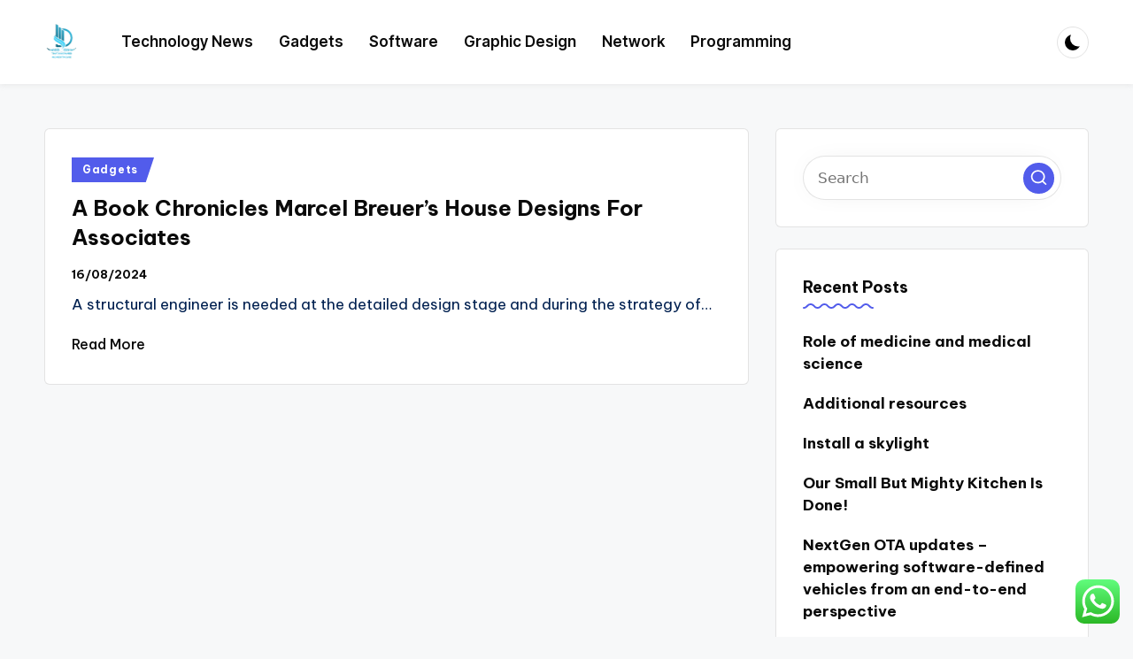

--- FILE ---
content_type: text/html; charset=UTF-8
request_url: https://thatawkwardmomentmovie.com/tag/breuers
body_size: 14487
content:

<!DOCTYPE html>
<html lang="en-US" prefix="og: https://ogp.me/ns#" itemscope itemtype="http://schema.org/Article" >
<head>
	<meta charset="UTF-8">
	<link rel="profile" href="https://gmpg.org/xfn/11">
	<meta name="viewport" content="width=device-width, initial-scale=1">
<!-- Search Engine Optimization by Rank Math PRO - https://rankmath.com/ -->
<title>breuers - TAM</title>
<meta name="robots" content="follow, noindex"/>
<meta property="og:locale" content="en_US" />
<meta property="og:type" content="article" />
<meta property="og:title" content="breuers - TAM" />
<meta property="og:url" content="https://thatawkwardmomentmovie.com/tag/breuers" />
<meta property="og:site_name" content="TAM" />
<meta name="twitter:card" content="summary_large_image" />
<meta name="twitter:title" content="breuers - TAM" />
<meta name="twitter:label1" content="Posts" />
<meta name="twitter:data1" content="1" />
<script type="application/ld+json" class="rank-math-schema-pro">{"@context":"https://schema.org","@graph":[{"@type":"Person","@id":"https://thatawkwardmomentmovie.com/#person","name":"TAM","image":{"@type":"ImageObject","@id":"https://thatawkwardmomentmovie.com/#logo","url":"https://thatawkwardmomentmovie.com/wp-content/uploads/2024/11/cropped-Black_And_White_Y2k_Star_Fashion_Style_Logo__2_-removebg-preview-150x150.png","contentUrl":"https://thatawkwardmomentmovie.com/wp-content/uploads/2024/11/cropped-Black_And_White_Y2k_Star_Fashion_Style_Logo__2_-removebg-preview-150x150.png","caption":"TAM","inLanguage":"en-US"}},{"@type":"WebSite","@id":"https://thatawkwardmomentmovie.com/#website","url":"https://thatawkwardmomentmovie.com","name":"TAM","publisher":{"@id":"https://thatawkwardmomentmovie.com/#person"},"inLanguage":"en-US"},{"@type":"CollectionPage","@id":"https://thatawkwardmomentmovie.com/tag/breuers#webpage","url":"https://thatawkwardmomentmovie.com/tag/breuers","name":"breuers - TAM","isPartOf":{"@id":"https://thatawkwardmomentmovie.com/#website"},"inLanguage":"en-US"}]}</script>
<!-- /Rank Math WordPress SEO plugin -->

<link rel='dns-prefetch' href='//fonts.googleapis.com' />
<link rel="alternate" type="application/rss+xml" title="TAM &raquo; Feed" href="https://thatawkwardmomentmovie.com/feed" />
<link rel="alternate" type="application/rss+xml" title="TAM &raquo; breuers Tag Feed" href="https://thatawkwardmomentmovie.com/tag/breuers/feed" />
<style id='wp-img-auto-sizes-contain-inline-css'>
img:is([sizes=auto i],[sizes^="auto," i]){contain-intrinsic-size:3000px 1500px}
/*# sourceURL=wp-img-auto-sizes-contain-inline-css */
</style>
<link rel='stylesheet' id='ht_ctc_main_css-css' href='https://thatawkwardmomentmovie.com/wp-content/plugins/click-to-chat-for-whatsapp/new/inc/assets/css/main.css?ver=4.36' media='all' />
<style id='wp-emoji-styles-inline-css'>

	img.wp-smiley, img.emoji {
		display: inline !important;
		border: none !important;
		box-shadow: none !important;
		height: 1em !important;
		width: 1em !important;
		margin: 0 0.07em !important;
		vertical-align: -0.1em !important;
		background: none !important;
		padding: 0 !important;
	}
/*# sourceURL=wp-emoji-styles-inline-css */
</style>
<style id='wp-block-library-inline-css'>
:root{--wp-block-synced-color:#7a00df;--wp-block-synced-color--rgb:122,0,223;--wp-bound-block-color:var(--wp-block-synced-color);--wp-editor-canvas-background:#ddd;--wp-admin-theme-color:#007cba;--wp-admin-theme-color--rgb:0,124,186;--wp-admin-theme-color-darker-10:#006ba1;--wp-admin-theme-color-darker-10--rgb:0,107,160.5;--wp-admin-theme-color-darker-20:#005a87;--wp-admin-theme-color-darker-20--rgb:0,90,135;--wp-admin-border-width-focus:2px}@media (min-resolution:192dpi){:root{--wp-admin-border-width-focus:1.5px}}.wp-element-button{cursor:pointer}:root .has-very-light-gray-background-color{background-color:#eee}:root .has-very-dark-gray-background-color{background-color:#313131}:root .has-very-light-gray-color{color:#eee}:root .has-very-dark-gray-color{color:#313131}:root .has-vivid-green-cyan-to-vivid-cyan-blue-gradient-background{background:linear-gradient(135deg,#00d084,#0693e3)}:root .has-purple-crush-gradient-background{background:linear-gradient(135deg,#34e2e4,#4721fb 50%,#ab1dfe)}:root .has-hazy-dawn-gradient-background{background:linear-gradient(135deg,#faaca8,#dad0ec)}:root .has-subdued-olive-gradient-background{background:linear-gradient(135deg,#fafae1,#67a671)}:root .has-atomic-cream-gradient-background{background:linear-gradient(135deg,#fdd79a,#004a59)}:root .has-nightshade-gradient-background{background:linear-gradient(135deg,#330968,#31cdcf)}:root .has-midnight-gradient-background{background:linear-gradient(135deg,#020381,#2874fc)}:root{--wp--preset--font-size--normal:16px;--wp--preset--font-size--huge:42px}.has-regular-font-size{font-size:1em}.has-larger-font-size{font-size:2.625em}.has-normal-font-size{font-size:var(--wp--preset--font-size--normal)}.has-huge-font-size{font-size:var(--wp--preset--font-size--huge)}.has-text-align-center{text-align:center}.has-text-align-left{text-align:left}.has-text-align-right{text-align:right}.has-fit-text{white-space:nowrap!important}#end-resizable-editor-section{display:none}.aligncenter{clear:both}.items-justified-left{justify-content:flex-start}.items-justified-center{justify-content:center}.items-justified-right{justify-content:flex-end}.items-justified-space-between{justify-content:space-between}.screen-reader-text{border:0;clip-path:inset(50%);height:1px;margin:-1px;overflow:hidden;padding:0;position:absolute;width:1px;word-wrap:normal!important}.screen-reader-text:focus{background-color:#ddd;clip-path:none;color:#444;display:block;font-size:1em;height:auto;left:5px;line-height:normal;padding:15px 23px 14px;text-decoration:none;top:5px;width:auto;z-index:100000}html :where(.has-border-color){border-style:solid}html :where([style*=border-top-color]){border-top-style:solid}html :where([style*=border-right-color]){border-right-style:solid}html :where([style*=border-bottom-color]){border-bottom-style:solid}html :where([style*=border-left-color]){border-left-style:solid}html :where([style*=border-width]){border-style:solid}html :where([style*=border-top-width]){border-top-style:solid}html :where([style*=border-right-width]){border-right-style:solid}html :where([style*=border-bottom-width]){border-bottom-style:solid}html :where([style*=border-left-width]){border-left-style:solid}html :where(img[class*=wp-image-]){height:auto;max-width:100%}:where(figure){margin:0 0 1em}html :where(.is-position-sticky){--wp-admin--admin-bar--position-offset:var(--wp-admin--admin-bar--height,0px)}@media screen and (max-width:600px){html :where(.is-position-sticky){--wp-admin--admin-bar--position-offset:0px}}

/*# sourceURL=wp-block-library-inline-css */
</style><style id='global-styles-inline-css'>
:root{--wp--preset--aspect-ratio--square: 1;--wp--preset--aspect-ratio--4-3: 4/3;--wp--preset--aspect-ratio--3-4: 3/4;--wp--preset--aspect-ratio--3-2: 3/2;--wp--preset--aspect-ratio--2-3: 2/3;--wp--preset--aspect-ratio--16-9: 16/9;--wp--preset--aspect-ratio--9-16: 9/16;--wp--preset--color--black: #000000;--wp--preset--color--cyan-bluish-gray: #abb8c3;--wp--preset--color--white: #ffffff;--wp--preset--color--pale-pink: #f78da7;--wp--preset--color--vivid-red: #cf2e2e;--wp--preset--color--luminous-vivid-orange: #ff6900;--wp--preset--color--luminous-vivid-amber: #fcb900;--wp--preset--color--light-green-cyan: #7bdcb5;--wp--preset--color--vivid-green-cyan: #00d084;--wp--preset--color--pale-cyan-blue: #8ed1fc;--wp--preset--color--vivid-cyan-blue: #0693e3;--wp--preset--color--vivid-purple: #9b51e0;--wp--preset--gradient--vivid-cyan-blue-to-vivid-purple: linear-gradient(135deg,rgb(6,147,227) 0%,rgb(155,81,224) 100%);--wp--preset--gradient--light-green-cyan-to-vivid-green-cyan: linear-gradient(135deg,rgb(122,220,180) 0%,rgb(0,208,130) 100%);--wp--preset--gradient--luminous-vivid-amber-to-luminous-vivid-orange: linear-gradient(135deg,rgb(252,185,0) 0%,rgb(255,105,0) 100%);--wp--preset--gradient--luminous-vivid-orange-to-vivid-red: linear-gradient(135deg,rgb(255,105,0) 0%,rgb(207,46,46) 100%);--wp--preset--gradient--very-light-gray-to-cyan-bluish-gray: linear-gradient(135deg,rgb(238,238,238) 0%,rgb(169,184,195) 100%);--wp--preset--gradient--cool-to-warm-spectrum: linear-gradient(135deg,rgb(74,234,220) 0%,rgb(151,120,209) 20%,rgb(207,42,186) 40%,rgb(238,44,130) 60%,rgb(251,105,98) 80%,rgb(254,248,76) 100%);--wp--preset--gradient--blush-light-purple: linear-gradient(135deg,rgb(255,206,236) 0%,rgb(152,150,240) 100%);--wp--preset--gradient--blush-bordeaux: linear-gradient(135deg,rgb(254,205,165) 0%,rgb(254,45,45) 50%,rgb(107,0,62) 100%);--wp--preset--gradient--luminous-dusk: linear-gradient(135deg,rgb(255,203,112) 0%,rgb(199,81,192) 50%,rgb(65,88,208) 100%);--wp--preset--gradient--pale-ocean: linear-gradient(135deg,rgb(255,245,203) 0%,rgb(182,227,212) 50%,rgb(51,167,181) 100%);--wp--preset--gradient--electric-grass: linear-gradient(135deg,rgb(202,248,128) 0%,rgb(113,206,126) 100%);--wp--preset--gradient--midnight: linear-gradient(135deg,rgb(2,3,129) 0%,rgb(40,116,252) 100%);--wp--preset--font-size--small: 13px;--wp--preset--font-size--medium: 20px;--wp--preset--font-size--large: 36px;--wp--preset--font-size--x-large: 42px;--wp--preset--spacing--20: 0.44rem;--wp--preset--spacing--30: 0.67rem;--wp--preset--spacing--40: 1rem;--wp--preset--spacing--50: 1.5rem;--wp--preset--spacing--60: 2.25rem;--wp--preset--spacing--70: 3.38rem;--wp--preset--spacing--80: 5.06rem;--wp--preset--shadow--natural: 6px 6px 9px rgba(0, 0, 0, 0.2);--wp--preset--shadow--deep: 12px 12px 50px rgba(0, 0, 0, 0.4);--wp--preset--shadow--sharp: 6px 6px 0px rgba(0, 0, 0, 0.2);--wp--preset--shadow--outlined: 6px 6px 0px -3px rgb(255, 255, 255), 6px 6px rgb(0, 0, 0);--wp--preset--shadow--crisp: 6px 6px 0px rgb(0, 0, 0);}:where(.is-layout-flex){gap: 0.5em;}:where(.is-layout-grid){gap: 0.5em;}body .is-layout-flex{display: flex;}.is-layout-flex{flex-wrap: wrap;align-items: center;}.is-layout-flex > :is(*, div){margin: 0;}body .is-layout-grid{display: grid;}.is-layout-grid > :is(*, div){margin: 0;}:where(.wp-block-columns.is-layout-flex){gap: 2em;}:where(.wp-block-columns.is-layout-grid){gap: 2em;}:where(.wp-block-post-template.is-layout-flex){gap: 1.25em;}:where(.wp-block-post-template.is-layout-grid){gap: 1.25em;}.has-black-color{color: var(--wp--preset--color--black) !important;}.has-cyan-bluish-gray-color{color: var(--wp--preset--color--cyan-bluish-gray) !important;}.has-white-color{color: var(--wp--preset--color--white) !important;}.has-pale-pink-color{color: var(--wp--preset--color--pale-pink) !important;}.has-vivid-red-color{color: var(--wp--preset--color--vivid-red) !important;}.has-luminous-vivid-orange-color{color: var(--wp--preset--color--luminous-vivid-orange) !important;}.has-luminous-vivid-amber-color{color: var(--wp--preset--color--luminous-vivid-amber) !important;}.has-light-green-cyan-color{color: var(--wp--preset--color--light-green-cyan) !important;}.has-vivid-green-cyan-color{color: var(--wp--preset--color--vivid-green-cyan) !important;}.has-pale-cyan-blue-color{color: var(--wp--preset--color--pale-cyan-blue) !important;}.has-vivid-cyan-blue-color{color: var(--wp--preset--color--vivid-cyan-blue) !important;}.has-vivid-purple-color{color: var(--wp--preset--color--vivid-purple) !important;}.has-black-background-color{background-color: var(--wp--preset--color--black) !important;}.has-cyan-bluish-gray-background-color{background-color: var(--wp--preset--color--cyan-bluish-gray) !important;}.has-white-background-color{background-color: var(--wp--preset--color--white) !important;}.has-pale-pink-background-color{background-color: var(--wp--preset--color--pale-pink) !important;}.has-vivid-red-background-color{background-color: var(--wp--preset--color--vivid-red) !important;}.has-luminous-vivid-orange-background-color{background-color: var(--wp--preset--color--luminous-vivid-orange) !important;}.has-luminous-vivid-amber-background-color{background-color: var(--wp--preset--color--luminous-vivid-amber) !important;}.has-light-green-cyan-background-color{background-color: var(--wp--preset--color--light-green-cyan) !important;}.has-vivid-green-cyan-background-color{background-color: var(--wp--preset--color--vivid-green-cyan) !important;}.has-pale-cyan-blue-background-color{background-color: var(--wp--preset--color--pale-cyan-blue) !important;}.has-vivid-cyan-blue-background-color{background-color: var(--wp--preset--color--vivid-cyan-blue) !important;}.has-vivid-purple-background-color{background-color: var(--wp--preset--color--vivid-purple) !important;}.has-black-border-color{border-color: var(--wp--preset--color--black) !important;}.has-cyan-bluish-gray-border-color{border-color: var(--wp--preset--color--cyan-bluish-gray) !important;}.has-white-border-color{border-color: var(--wp--preset--color--white) !important;}.has-pale-pink-border-color{border-color: var(--wp--preset--color--pale-pink) !important;}.has-vivid-red-border-color{border-color: var(--wp--preset--color--vivid-red) !important;}.has-luminous-vivid-orange-border-color{border-color: var(--wp--preset--color--luminous-vivid-orange) !important;}.has-luminous-vivid-amber-border-color{border-color: var(--wp--preset--color--luminous-vivid-amber) !important;}.has-light-green-cyan-border-color{border-color: var(--wp--preset--color--light-green-cyan) !important;}.has-vivid-green-cyan-border-color{border-color: var(--wp--preset--color--vivid-green-cyan) !important;}.has-pale-cyan-blue-border-color{border-color: var(--wp--preset--color--pale-cyan-blue) !important;}.has-vivid-cyan-blue-border-color{border-color: var(--wp--preset--color--vivid-cyan-blue) !important;}.has-vivid-purple-border-color{border-color: var(--wp--preset--color--vivid-purple) !important;}.has-vivid-cyan-blue-to-vivid-purple-gradient-background{background: var(--wp--preset--gradient--vivid-cyan-blue-to-vivid-purple) !important;}.has-light-green-cyan-to-vivid-green-cyan-gradient-background{background: var(--wp--preset--gradient--light-green-cyan-to-vivid-green-cyan) !important;}.has-luminous-vivid-amber-to-luminous-vivid-orange-gradient-background{background: var(--wp--preset--gradient--luminous-vivid-amber-to-luminous-vivid-orange) !important;}.has-luminous-vivid-orange-to-vivid-red-gradient-background{background: var(--wp--preset--gradient--luminous-vivid-orange-to-vivid-red) !important;}.has-very-light-gray-to-cyan-bluish-gray-gradient-background{background: var(--wp--preset--gradient--very-light-gray-to-cyan-bluish-gray) !important;}.has-cool-to-warm-spectrum-gradient-background{background: var(--wp--preset--gradient--cool-to-warm-spectrum) !important;}.has-blush-light-purple-gradient-background{background: var(--wp--preset--gradient--blush-light-purple) !important;}.has-blush-bordeaux-gradient-background{background: var(--wp--preset--gradient--blush-bordeaux) !important;}.has-luminous-dusk-gradient-background{background: var(--wp--preset--gradient--luminous-dusk) !important;}.has-pale-ocean-gradient-background{background: var(--wp--preset--gradient--pale-ocean) !important;}.has-electric-grass-gradient-background{background: var(--wp--preset--gradient--electric-grass) !important;}.has-midnight-gradient-background{background: var(--wp--preset--gradient--midnight) !important;}.has-small-font-size{font-size: var(--wp--preset--font-size--small) !important;}.has-medium-font-size{font-size: var(--wp--preset--font-size--medium) !important;}.has-large-font-size{font-size: var(--wp--preset--font-size--large) !important;}.has-x-large-font-size{font-size: var(--wp--preset--font-size--x-large) !important;}
/*# sourceURL=global-styles-inline-css */
</style>

<style id='classic-theme-styles-inline-css'>
/*! This file is auto-generated */
.wp-block-button__link{color:#fff;background-color:#32373c;border-radius:9999px;box-shadow:none;text-decoration:none;padding:calc(.667em + 2px) calc(1.333em + 2px);font-size:1.125em}.wp-block-file__button{background:#32373c;color:#fff;text-decoration:none}
/*# sourceURL=/wp-includes/css/classic-themes.min.css */
</style>
<link rel='stylesheet' id='parent-style-css' href='https://thatawkwardmomentmovie.com/wp-content/themes/bloghash/style.css?ver=6.9' media='all' />
<link rel='stylesheet' id='child-style-css' href='https://thatawkwardmomentmovie.com/wp-content/themes/bloglamp/style.css?ver=6.9' media='all' />
<link rel='stylesheet' id='swiper-css' href='https://thatawkwardmomentmovie.com/wp-content/themes/bloghash/assets/css/swiper-bundle.min.css?ver=6.9' media='all' />
<link rel='stylesheet' id='FontAwesome-css' href='https://thatawkwardmomentmovie.com/wp-content/themes/bloghash/assets/css/all.min.css?ver=5.15.4' media='all' />
<link rel='stylesheet' id='bloghash-styles-css' href='https://thatawkwardmomentmovie.com/wp-content/themes/bloghash/assets/css/style.min.css?ver=1.0.27' media='all' />
<link rel='stylesheet' id='bloghash-google-fonts-css' href='//fonts.googleapis.com/css?family=Inter+Tight%3A600%7CBe+Vietnam+Pro%3A400%2C700%2C500%7CPlayfair+Display%3A400%2C400i&#038;display=swap&#038;subsets=latin&#038;ver=1.0.27' media='' />
<link rel='stylesheet' id='bloghash-dynamic-styles-css' href='https://thatawkwardmomentmovie.com/wp-content/uploads/bloghash/dynamic-styles.css?ver=1754995101' media='all' />
<script src="https://thatawkwardmomentmovie.com/wp-includes/js/jquery/jquery.min.js?ver=3.7.1" id="jquery-core-js"></script>
<script src="https://thatawkwardmomentmovie.com/wp-includes/js/jquery/jquery-migrate.min.js?ver=3.4.1" id="jquery-migrate-js"></script>
<link rel="https://api.w.org/" href="https://thatawkwardmomentmovie.com/wp-json/" /><link rel="alternate" title="JSON" type="application/json" href="https://thatawkwardmomentmovie.com/wp-json/wp/v2/tags/1557" /><link rel="EditURI" type="application/rsd+xml" title="RSD" href="https://thatawkwardmomentmovie.com/xmlrpc.php?rsd" />
<meta name="generator" content="WordPress 6.9" />
<meta name="theme-color" content="#525CEB"><link rel="icon" href="https://thatawkwardmomentmovie.com/wp-content/uploads/2024/11/cropped-cropped-Black_And_White_Y2k_Star_Fashion_Style_Logo__2_-removebg-preview-32x32.png" sizes="32x32" />
<link rel="icon" href="https://thatawkwardmomentmovie.com/wp-content/uploads/2024/11/cropped-cropped-Black_And_White_Y2k_Star_Fashion_Style_Logo__2_-removebg-preview-192x192.png" sizes="192x192" />
<link rel="apple-touch-icon" href="https://thatawkwardmomentmovie.com/wp-content/uploads/2024/11/cropped-cropped-Black_And_White_Y2k_Star_Fashion_Style_Logo__2_-removebg-preview-180x180.png" />
<meta name="msapplication-TileImage" content="https://thatawkwardmomentmovie.com/wp-content/uploads/2024/11/cropped-cropped-Black_And_White_Y2k_Star_Fashion_Style_Logo__2_-removebg-preview-270x270.png" />
</head>

<body class="archive tag tag-breuers tag-1557 wp-custom-logo wp-embed-responsive wp-theme-bloghash wp-child-theme-bloglamp bloglamp bloghash-topbar__separators-regular bloghash-layout__fw-contained bloghash-layout__boxed-separated bloghash-header-layout-2 bloghash-menu-animation-squareboxtwo bloghash-header__separators-none bloghash-blog-horizontal bloghash-page-title-align-left bloghash-has-sidebar bloghash-sticky-sidebar bloghash-sidebar-style-2 bloghash-sidebar-position__right-sidebar entry-media-hover-style-1 is-section-heading-init-s3 is-footer-heading-init-s3 bloghash-input-supported validate-comment-form bloghash-menu-accessibility">


<div id="page" class="hfeed site">
	<a class="skip-link screen-reader-text" href="#main">Skip to content</a>

	
	
	<header id="masthead" class="site-header" role="banner" itemtype="https://schema.org/WPHeader" itemscope="itemscope">
		<div id="bloghash-header" >
		<div id="bloghash-header-inner">
		
<div class="bloghash-container bloghash-header-container">

	
<div class="bloghash-logo bloghash-header-element" itemtype="https://schema.org/Organization" itemscope="itemscope">
	<div class="logo-inner"><a href="https://thatawkwardmomentmovie.com/" rel="home" class="" itemprop="url">
					<img src="https://thatawkwardmomentmovie.com/wp-content/uploads/2024/11/cropped-Black_And_White_Y2k_Star_Fashion_Style_Logo__2_-removebg-preview.png" alt="TAM" width="153" height="180" class="" itemprop="logo"/>
				</a><span class="site-title screen-reader-text" itemprop="name">
					<a href="https://thatawkwardmomentmovie.com/" rel="home" itemprop="url">
						TAM
					</a>
				</span><p class="site-description screen-reader-text" itemprop="description">
						Technology inside
					</p></div></div><!-- END .bloghash-logo -->

	<span class="bloghash-header-element bloghash-mobile-nav">
				<button class="bloghash-hamburger hamburger--spin bloghash-hamburger-bloghash-primary-nav" aria-label="Menu" aria-controls="bloghash-primary-nav" type="button">

			
			<span class="hamburger-box">
				<span class="hamburger-inner"></span>
			</span>

		</button>
				
<nav class="site-navigation main-navigation bloghash-primary-nav bloghash-nav bloghash-header-element" role="navigation" itemtype="https://schema.org/SiteNavigationElement" itemscope="itemscope" aria-label="Site Navigation">

<ul id="bloghash-primary-nav" class="menu"><li id="menu-item-10011641" class="menu-item menu-item-type-taxonomy menu-item-object-category menu-item-10011641"><a href="https://thatawkwardmomentmovie.com/category/technology-news"><span>Technology News</span></a></li>
<li id="menu-item-10011642" class="menu-item menu-item-type-taxonomy menu-item-object-category menu-item-10011642"><a href="https://thatawkwardmomentmovie.com/category/gadgets"><span>Gadgets</span></a></li>
<li id="menu-item-10011643" class="menu-item menu-item-type-taxonomy menu-item-object-category menu-item-10011643"><a href="https://thatawkwardmomentmovie.com/category/software"><span>Software</span></a></li>
<li id="menu-item-10011644" class="menu-item menu-item-type-taxonomy menu-item-object-category menu-item-10011644"><a href="https://thatawkwardmomentmovie.com/category/graphic-design"><span>Graphic Design</span></a></li>
<li id="menu-item-10011645" class="menu-item menu-item-type-taxonomy menu-item-object-category menu-item-10011645"><a href="https://thatawkwardmomentmovie.com/category/network"><span>Network</span></a></li>
<li id="menu-item-10011646" class="menu-item menu-item-type-taxonomy menu-item-object-category menu-item-10011646"><a href="https://thatawkwardmomentmovie.com/category/programming"><span>Programming</span></a></li>
</ul></nav><!-- END .bloghash-nav -->
	</span>

	
<nav class="site-navigation main-navigation bloghash-primary-nav bloghash-nav bloghash-header-element" role="navigation" itemtype="https://schema.org/SiteNavigationElement" itemscope="itemscope" aria-label="Site Navigation">

<ul id="bloghash-primary-nav" class="menu"><li class="menu-item menu-item-type-taxonomy menu-item-object-category menu-item-10011641"><a href="https://thatawkwardmomentmovie.com/category/technology-news"><span>Technology News</span></a></li>
<li class="menu-item menu-item-type-taxonomy menu-item-object-category menu-item-10011642"><a href="https://thatawkwardmomentmovie.com/category/gadgets"><span>Gadgets</span></a></li>
<li class="menu-item menu-item-type-taxonomy menu-item-object-category menu-item-10011643"><a href="https://thatawkwardmomentmovie.com/category/software"><span>Software</span></a></li>
<li class="menu-item menu-item-type-taxonomy menu-item-object-category menu-item-10011644"><a href="https://thatawkwardmomentmovie.com/category/graphic-design"><span>Graphic Design</span></a></li>
<li class="menu-item menu-item-type-taxonomy menu-item-object-category menu-item-10011645"><a href="https://thatawkwardmomentmovie.com/category/network"><span>Network</span></a></li>
<li class="menu-item menu-item-type-taxonomy menu-item-object-category menu-item-10011646"><a href="https://thatawkwardmomentmovie.com/category/programming"><span>Programming</span></a></li>
</ul></nav><!-- END .bloghash-nav -->
<div class="bloghash-header-widgets bloghash-header-element bloghash-widget-location-right"><div class="bloghash-header-widget__darkmode bloghash-header-widget bloghash-hide-mobile-tablet"><div class="bloghash-widget-wrapper"><button type="button" class="bloghash-darkmode rounded-border"><span></span></button></div></div><!-- END .bloghash-header-widget --></div><!-- END .bloghash-header-widgets -->
</div><!-- END .bloghash-container -->
	</div><!-- END #bloghash-header-inner -->
	</div><!-- END #bloghash-header -->
			</header><!-- #masthead .site-header -->

	
			<div id="main" class="site-main">

			

<div class="bloghash-container">

	
	<div id="primary" class="content-area">

		
		<main id="content" class="site-content" role="main" itemtype="http://schema.org/WebPageElement" itemprop="mainContentOfPage">

			<div class="bloghash-flex-row g-4 "><div class="col-md-12 col-sm-12 col-xs-12">

<article id="post-31215" class="bloghash-article no-entry-media post-31215 post type-post status-publish format-standard hentry category-gadgets tag-associates tag-breuers tag-chronicles tag-designs tag-house tag-marcel" itemscope="" itemtype="https://schema.org/CreativeWork">

	
		<div class="bloghash-blog-entry-wrapper bloghash-thumb-left">
			
			<div class="bloghash-entry-content-wrapper">

				
<div class="post-category">

	<span class="cat-links"><span class="screen-reader-text">Posted in</span><span><a href="https://thatawkwardmomentmovie.com/category/gadgets" class="cat-2055" rel="category">Gadgets</a></span></span>
</div>

<header class="entry-header">

	
	<h4 class="entry-title" itemprop="headline">
		<a href="https://thatawkwardmomentmovie.com/a-book-chronicles-marcel-breuers-house-designs-for-associates.html" title="A Book Chronicles Marcel Breuer&#8217;s House Designs For Associates" rel="bookmark">A Book Chronicles Marcel Breuer&#8217;s House Designs For Associates</a>	</h4>

</header>
<div class="entry-meta"><div class="entry-meta-elements"><span class="posted-on"><time class="entry-date published updated" datetime="2024-08-16T15:02:19+07:00">16/08/2024</time></span></div></div>
<div class="entry-summary bloghash-entry" itemprop="text">

	A structural engineer is needed at the detailed design stage and during the strategy of&hellip;
</div>

<footer class="entry-footer">
		<a href="https://thatawkwardmomentmovie.com/a-book-chronicles-marcel-breuers-house-designs-for-associates.html" class="bloghash-btn btn-text-1"><span>Read More</span></a>
</footer>
			</div>
		</div>

	
</article><!-- #post-31215 -->

</div></div>
		</main><!-- #content .site-content -->

		
	</div><!-- #primary .content-area -->

	
<aside id="secondary" class="widget-area bloghash-sidebar-container" itemtype="http://schema.org/WPSideBar" itemscope="itemscope" role="complementary">

	<div class="bloghash-sidebar-inner">
		
		<div id="search-2" class="bloghash-sidebar-widget bloghash-widget bloghash-entry widget widget_search">
<form role="search" aria-label="Search for:" method="get" class="bloghash-search-form search-form" action="https://thatawkwardmomentmovie.com/">
	<div>
		<input type="search" class="bloghash-input-search search-field" aria-label="Enter search keywords" placeholder="Search" value="" name="s" />
				
				<button role="button" type="submit" class="search-submit" aria-label="Search">
			<svg class="bloghash-icon" aria-hidden="true" xmlns="http://www.w3.org/2000/svg" width="32" height="32" viewBox="0 0 32 32"><path d="M28.962 26.499l-4.938-4.938c1.602-2.002 2.669-4.671 2.669-7.474 0-6.673-5.339-12.012-12.012-12.012S2.669 7.414 2.669 14.087a11.962 11.962 0 0012.012 12.012c2.803 0 5.472-.934 7.474-2.669l4.938 4.938c.267.267.667.4.934.4s.667-.133.934-.4a1.29 1.29 0 000-1.868zM5.339 14.087c0-5.205 4.137-9.342 9.342-9.342s9.342 4.137 9.342 9.342c0 2.536-1.068 4.938-2.669 6.54-1.735 1.735-4.004 2.669-6.54 2.669-5.339.133-9.476-4.004-9.476-9.209z" /></svg>		</button>
			</div>
</form></div>
		<div id="recent-posts-2" class="bloghash-sidebar-widget bloghash-widget bloghash-entry widget widget_recent_entries">
		<div class="h4 widget-title">Recent Posts</div>
		<ul>
											<li>
					<a href="https://thatawkwardmomentmovie.com/role-of-medicine-and-medical-science.html">Role of medicine and medical science</a>
									</li>
											<li>
					<a href="https://thatawkwardmomentmovie.com/additional-resources.html">Additional resources</a>
									</li>
											<li>
					<a href="https://thatawkwardmomentmovie.com/install-a-skylight.html">Install a skylight</a>
									</li>
											<li>
					<a href="https://thatawkwardmomentmovie.com/our-small-but-mighty-kitchen-is-done.html">Our Small But Mighty Kitchen Is Done!</a>
									</li>
											<li>
					<a href="https://thatawkwardmomentmovie.com/nextgen-ota-updates-empowering-software-defined-vehicles-from-an-end-to-end-perspective.html">NextGen OTA updates – empowering software-defined vehicles from an end-to-end perspective</a>
									</li>
					</ul>

		</div><div id="tag_cloud-2" class="bloghash-sidebar-widget bloghash-widget bloghash-entry widget widget_tag_cloud"><div class="h4 widget-title">Tags</div><div class="tagcloud"><a href="https://thatawkwardmomentmovie.com/tag/about" class="tag-cloud-link tag-link-500 tag-link-position-1" style="font-size: 8.7887323943662pt;" aria-label="about (18 items)">about</a>
<a href="https://thatawkwardmomentmovie.com/tag/articles" class="tag-cloud-link tag-link-126 tag-link-position-2" style="font-size: 8.2957746478873pt;" aria-label="articles (16 items)">articles</a>
<a href="https://thatawkwardmomentmovie.com/tag/automotive" class="tag-cloud-link tag-link-1159 tag-link-position-3" style="font-size: 11.352112676056pt;" aria-label="automotive (34 items)">automotive</a>
<a href="https://thatawkwardmomentmovie.com/tag/business" class="tag-cloud-link tag-link-86 tag-link-position-4" style="font-size: 17.957746478873pt;" aria-label="business (161 items)">business</a>
<a href="https://thatawkwardmomentmovie.com/tag/camera" class="tag-cloud-link tag-link-1190 tag-link-position-5" style="font-size: 10.859154929577pt;" aria-label="camera (30 items)">camera</a>
<a href="https://thatawkwardmomentmovie.com/tag/cameras" class="tag-cloud-link tag-link-1191 tag-link-position-6" style="font-size: 8.2957746478873pt;" aria-label="cameras (16 items)">cameras</a>
<a href="https://thatawkwardmomentmovie.com/tag/college" class="tag-cloud-link tag-link-799 tag-link-position-7" style="font-size: 12.140845070423pt;" aria-label="college (41 items)">college</a>
<a href="https://thatawkwardmomentmovie.com/tag/computer" class="tag-cloud-link tag-link-900 tag-link-position-8" style="font-size: 9.9718309859155pt;" aria-label="computer (24 items)">computer</a>
<a href="https://thatawkwardmomentmovie.com/tag/definition" class="tag-cloud-link tag-link-310 tag-link-position-9" style="font-size: 8.9859154929577pt;" aria-label="definition (19 items)">definition</a>
<a href="https://thatawkwardmomentmovie.com/tag/digital" class="tag-cloud-link tag-link-296 tag-link-position-10" style="font-size: 8pt;" aria-label="digital (15 items)">digital</a>
<a href="https://thatawkwardmomentmovie.com/tag/education" class="tag-cloud-link tag-link-638 tag-link-position-11" style="font-size: 12.140845070423pt;" aria-label="education (41 items)">education</a>
<a href="https://thatawkwardmomentmovie.com/tag/enterprise" class="tag-cloud-link tag-link-347 tag-link-position-12" style="font-size: 9.5774647887324pt;" aria-label="enterprise (22 items)">enterprise</a>
<a href="https://thatawkwardmomentmovie.com/tag/estate" class="tag-cloud-link tag-link-1587 tag-link-position-13" style="font-size: 12.042253521127pt;" aria-label="estate (40 items)">estate</a>
<a href="https://thatawkwardmomentmovie.com/tag/fashion" class="tag-cloud-link tag-link-685 tag-link-position-14" style="font-size: 12.140845070423pt;" aria-label="fashion (41 items)">fashion</a>
<a href="https://thatawkwardmomentmovie.com/tag/finance" class="tag-cloud-link tag-link-101 tag-link-position-15" style="font-size: 8.9859154929577pt;" aria-label="finance (19 items)">finance</a>
<a href="https://thatawkwardmomentmovie.com/tag/future" class="tag-cloud-link tag-link-160 tag-link-position-16" style="font-size: 9.7746478873239pt;" aria-label="future (23 items)">future</a>
<a href="https://thatawkwardmomentmovie.com/tag/gaming" class="tag-cloud-link tag-link-1041 tag-link-position-17" style="font-size: 11.845070422535pt;" aria-label="gaming (38 items)">gaming</a>
<a href="https://thatawkwardmomentmovie.com/tag/health" class="tag-cloud-link tag-link-636 tag-link-position-18" style="font-size: 15.69014084507pt;" aria-label="health (95 items)">health</a>
<a href="https://thatawkwardmomentmovie.com/tag/house" class="tag-cloud-link tag-link-548 tag-link-position-19" style="font-size: 12.140845070423pt;" aria-label="house (41 items)">house</a>
<a href="https://thatawkwardmomentmovie.com/tag/ideas" class="tag-cloud-link tag-link-175 tag-link-position-20" style="font-size: 8.9859154929577pt;" aria-label="ideas (19 items)">ideas</a>
<a href="https://thatawkwardmomentmovie.com/tag/improvement" class="tag-cloud-link tag-link-1304 tag-link-position-21" style="font-size: 12.929577464789pt;" aria-label="improvement (49 items)">improvement</a>
<a href="https://thatawkwardmomentmovie.com/tag/india" class="tag-cloud-link tag-link-374 tag-link-position-22" style="font-size: 10.070422535211pt;" aria-label="india (25 items)">india</a>
<a href="https://thatawkwardmomentmovie.com/tag/industry" class="tag-cloud-link tag-link-789 tag-link-position-23" style="font-size: 9.1830985915493pt;" aria-label="industry (20 items)">industry</a>
<a href="https://thatawkwardmomentmovie.com/tag/information" class="tag-cloud-link tag-link-308 tag-link-position-24" style="font-size: 13.521126760563pt;" aria-label="information (57 items)">information</a>
<a href="https://thatawkwardmomentmovie.com/tag/institute" class="tag-cloud-link tag-link-800 tag-link-position-25" style="font-size: 12.830985915493pt;" aria-label="institute (48 items)">institute</a>
<a href="https://thatawkwardmomentmovie.com/tag/international" class="tag-cloud-link tag-link-439 tag-link-position-26" style="font-size: 9.3802816901408pt;" aria-label="international (21 items)">international</a>
<a href="https://thatawkwardmomentmovie.com/tag/jewellery" class="tag-cloud-link tag-link-2181 tag-link-position-27" style="font-size: 9.1830985915493pt;" aria-label="jewellery (20 items)">jewellery</a>
<a href="https://thatawkwardmomentmovie.com/tag/latest" class="tag-cloud-link tag-link-361 tag-link-position-28" style="font-size: 12.633802816901pt;" aria-label="latest (46 items)">latest</a>
<a href="https://thatawkwardmomentmovie.com/tag/leisure" class="tag-cloud-link tag-link-1328 tag-link-position-29" style="font-size: 11.647887323944pt;" aria-label="leisure (36 items)">leisure</a>
<a href="https://thatawkwardmomentmovie.com/tag/market" class="tag-cloud-link tag-link-173 tag-link-position-30" style="font-size: 11.746478873239pt;" aria-label="market (37 items)">market</a>
<a href="https://thatawkwardmomentmovie.com/tag/means" class="tag-cloud-link tag-link-524 tag-link-position-31" style="font-size: 8pt;" aria-label="means (15 items)">means</a>
<a href="https://thatawkwardmomentmovie.com/tag/medical" class="tag-cloud-link tag-link-1345 tag-link-position-32" style="font-size: 9.1830985915493pt;" aria-label="medical (20 items)">medical</a>
<a href="https://thatawkwardmomentmovie.com/tag/newest" class="tag-cloud-link tag-link-348 tag-link-position-33" style="font-size: 11.845070422535pt;" aria-label="newest (38 items)">newest</a>
<a href="https://thatawkwardmomentmovie.com/tag/official" class="tag-cloud-link tag-link-730 tag-link-position-34" style="font-size: 8pt;" aria-label="official (15 items)">official</a>
<a href="https://thatawkwardmomentmovie.com/tag/online" class="tag-cloud-link tag-link-85 tag-link-position-35" style="font-size: 13.619718309859pt;" aria-label="online (58 items)">online</a>
<a href="https://thatawkwardmomentmovie.com/tag/school" class="tag-cloud-link tag-link-450 tag-link-position-36" style="font-size: 9.9718309859155pt;" aria-label="school (24 items)">school</a>
<a href="https://thatawkwardmomentmovie.com/tag/science" class="tag-cloud-link tag-link-989 tag-link-position-37" style="font-size: 10.070422535211pt;" aria-label="science (25 items)">science</a>
<a href="https://thatawkwardmomentmovie.com/tag/shopping" class="tag-cloud-link tag-link-701 tag-link-position-38" style="font-size: 8.2957746478873pt;" aria-label="shopping (16 items)">shopping</a>
<a href="https://thatawkwardmomentmovie.com/tag/small" class="tag-cloud-link tag-link-178 tag-link-position-39" style="font-size: 8.7887323943662pt;" aria-label="small (18 items)">small</a>
<a href="https://thatawkwardmomentmovie.com/tag/technology" class="tag-cloud-link tag-link-990 tag-link-position-40" style="font-size: 22pt;" aria-label="technology (414 items)">technology</a>
<a href="https://thatawkwardmomentmovie.com/tag/trade" class="tag-cloud-link tag-link-222 tag-link-position-41" style="font-size: 8pt;" aria-label="trade (15 items)">trade</a>
<a href="https://thatawkwardmomentmovie.com/tag/travel" class="tag-cloud-link tag-link-1510 tag-link-position-42" style="font-size: 13.323943661972pt;" aria-label="travel (54 items)">travel</a>
<a href="https://thatawkwardmomentmovie.com/tag/university" class="tag-cloud-link tag-link-991 tag-link-position-43" style="font-size: 9.7746478873239pt;" aria-label="university (23 items)">university</a>
<a href="https://thatawkwardmomentmovie.com/tag/updates" class="tag-cloud-link tag-link-354 tag-link-position-44" style="font-size: 8.2957746478873pt;" aria-label="updates (16 items)">updates</a>
<a href="https://thatawkwardmomentmovie.com/tag/world" class="tag-cloud-link tag-link-302 tag-link-position-45" style="font-size: 8.9859154929577pt;" aria-label="world (19 items)">world</a></div>
</div><div id="nav_menu-2" class="bloghash-sidebar-widget bloghash-widget bloghash-entry widget widget_nav_menu"><div class="h4 widget-title">About Us</div><div class="menu-about-us-container"><ul id="menu-about-us" class="menu"><li id="menu-item-10011678" class="menu-item menu-item-type-post_type menu-item-object-page menu-item-10011678"><a href="https://thatawkwardmomentmovie.com/contact-us">Contact Us</a></li>
<li id="menu-item-10011679" class="menu-item menu-item-type-post_type menu-item-object-page menu-item-10011679"><a href="https://thatawkwardmomentmovie.com/disclosure-policy">Disclosure Policy</a></li>
<li id="menu-item-10011680" class="menu-item menu-item-type-post_type menu-item-object-page menu-item-10011680"><a href="https://thatawkwardmomentmovie.com/sitemap">Sitemap</a></li>
</ul></div></div><div id="magenet_widget-2" class="bloghash-sidebar-widget bloghash-widget bloghash-entry widget widget_magenet_widget"><aside class="widget magenet_widget_box"><div class="mads-block"></div></aside></div><div id="custom_html-3" class="widget_text bloghash-sidebar-widget bloghash-widget bloghash-entry widget widget_custom_html"><div class="textwidget custom-html-widget"><a href="https://id.seedbacklink.com/"><img title="Seedbacklink" src="https://id.seedbacklink.com/wp-content/uploads/2023/08/Badge-Seedbacklink_Artboard-1-copy.png" alt="Seedbacklink" width="100%" height="auto"></a></div></div><div id="execphp-3" class="bloghash-sidebar-widget bloghash-widget bloghash-entry widget widget_execphp"><div class="h4 widget-title">Partner Links BackLink</div>			<div class="execphpwidget"></div>
		</div><div id="custom_html-2" class="widget_text bloghash-sidebar-widget bloghash-widget bloghash-entry widget widget_custom_html"><div class="h4 widget-title">Partner Link</div><div class="textwidget custom-html-widget"><script>var id = "b5f328c6add47021322dd6e408864a72dcc8ffe3";</script>
<script type="text/javascript" src="https://api.sosiago.id/js/tracking.js"></script></div></div><div id="custom_html-4" class="widget_text bloghash-sidebar-widget bloghash-widget bloghash-entry widget widget_custom_html"><div class="textwidget custom-html-widget"><meta name='outreach_verification' content='bykFv3vdmmUAR0ZYlS2a' /></div></div><div id="text-4" class="bloghash-sidebar-widget bloghash-widget bloghash-entry widget widget_text">			<div class="textwidget"><p><a href="http://c041cac26dd0e59e9648299abcb93346f5261131">c041cac26dd0e59e9648299abcb93346f5261131</a></p>
</div>
		</div><div id="execphp-5" class="bloghash-sidebar-widget bloghash-widget bloghash-entry widget widget_execphp">			<div class="execphpwidget"></div>
		</div>
			</div>

</aside><!--#secondary .widget-area -->


	
</div><!-- END .bloghash-container -->


<!-- wmm w -->			
	</div><!-- #main .site-main -->
	
	
	
	
</div><!-- END #page -->

<a href="#" id="bloghash-scroll-top" class="bloghash-smooth-scroll" title="Scroll to Top" >
	<span class="bloghash-scroll-icon" aria-hidden="true">
		<svg class="bloghash-icon top-icon" xmlns="http://www.w3.org/2000/svg" width="32" height="32" viewBox="0 0 32 32"><path d="M17.9137 25.3578L17.9137 9.8758L24.9877 16.9498C25.5217 17.4838 26.3227 17.4838 26.8557 16.9498C27.3887 16.4158 27.3897 15.6148 26.8557 15.0818L17.5137 5.7398C17.3807 5.6068 17.2467 5.4728 17.1137 5.4728C16.8467 5.3398 16.4467 5.3398 16.0457 5.4728C15.9127 5.6058 15.7787 5.6058 15.6457 5.7398L6.30373 15.0818C6.03673 15.3488 5.90373 15.7488 5.90373 16.0158C5.90373 16.2828 6.03673 16.6828 6.30373 16.9498C6.42421 17.0763 6.56912 17.1769 6.72967 17.2457C6.89022 17.3145 7.06307 17.35 7.23773 17.35C7.4124 17.35 7.58525 17.3145 7.7458 17.2457C7.90635 17.1769 8.05125 17.0763 8.17173 16.9498L15.2457 9.8758L15.2457 25.3578C15.2457 26.1588 15.7797 26.6928 16.5807 26.6928C17.3817 26.6928 17.9157 26.1588 17.9157 25.3578L17.9137 25.3578Z" /></svg>		<svg class="bloghash-icon" xmlns="http://www.w3.org/2000/svg" width="32" height="32" viewBox="0 0 32 32"><path d="M17.9137 25.3578L17.9137 9.8758L24.9877 16.9498C25.5217 17.4838 26.3227 17.4838 26.8557 16.9498C27.3887 16.4158 27.3897 15.6148 26.8557 15.0818L17.5137 5.7398C17.3807 5.6068 17.2467 5.4728 17.1137 5.4728C16.8467 5.3398 16.4467 5.3398 16.0457 5.4728C15.9127 5.6058 15.7787 5.6058 15.6457 5.7398L6.30373 15.0818C6.03673 15.3488 5.90373 15.7488 5.90373 16.0158C5.90373 16.2828 6.03673 16.6828 6.30373 16.9498C6.42421 17.0763 6.56912 17.1769 6.72967 17.2457C6.89022 17.3145 7.06307 17.35 7.23773 17.35C7.4124 17.35 7.58525 17.3145 7.7458 17.2457C7.90635 17.1769 8.05125 17.0763 8.17173 16.9498L15.2457 9.8758L15.2457 25.3578C15.2457 26.1588 15.7797 26.6928 16.5807 26.6928C17.3817 26.6928 17.9157 26.1588 17.9157 25.3578L17.9137 25.3578Z" /></svg>	</span>
	<span class="screen-reader-text">Scroll to Top</span>
</a><!-- END #bloghash-scroll-to-top -->
<script type="text/javascript">
<!--
var _acic={dataProvider:10};(function(){var e=document.createElement("script");e.type="text/javascript";e.async=true;e.src="https://www.acint.net/aci.js";var t=document.getElementsByTagName("script")[0];t.parentNode.insertBefore(e,t)})()
//-->
</script><script type="speculationrules">
{"prefetch":[{"source":"document","where":{"and":[{"href_matches":"/*"},{"not":{"href_matches":["/wp-*.php","/wp-admin/*","/wp-content/uploads/*","/wp-content/*","/wp-content/plugins/*","/wp-content/themes/bloglamp/*","/wp-content/themes/bloghash/*","/*\\?(.+)"]}},{"not":{"selector_matches":"a[rel~=\"nofollow\"]"}},{"not":{"selector_matches":".no-prefetch, .no-prefetch a"}}]},"eagerness":"conservative"}]}
</script>
		<!-- Click to Chat - https://holithemes.com/plugins/click-to-chat/  v4.36 -->
			<style id="ht-ctc-entry-animations">.ht_ctc_entry_animation{animation-duration:0.4s;animation-fill-mode:both;animation-delay:0s;animation-iteration-count:1;}			@keyframes ht_ctc_anim_corner {0% {opacity: 0;transform: scale(0);}100% {opacity: 1;transform: scale(1);}}.ht_ctc_an_entry_corner {animation-name: ht_ctc_anim_corner;animation-timing-function: cubic-bezier(0.25, 1, 0.5, 1);transform-origin: bottom var(--side, right);}
			</style>						<div class="ht-ctc ht-ctc-chat ctc-analytics ctc_wp_desktop style-2  ht_ctc_entry_animation ht_ctc_an_entry_corner " id="ht-ctc-chat"  
				style="display: none;  position: fixed; bottom: 15px; right: 15px;"   >
								<div class="ht_ctc_style ht_ctc_chat_style">
				<div  style="display: flex; justify-content: center; align-items: center;  " class="ctc-analytics ctc_s_2">
	<p class="ctc-analytics ctc_cta ctc_cta_stick ht-ctc-cta  ht-ctc-cta-hover " style="padding: 0px 16px; line-height: 1.6; font-size: 15px; background-color: #25D366; color: #ffffff; border-radius:10px; margin:0 10px;  display: none; order: 0; ">WhatsApp us</p>
	<svg style="pointer-events:none; display:block; height:50px; width:50px;" width="50px" height="50px" viewBox="0 0 1024 1024">
        <defs>
        <path id="htwasqicona-chat" d="M1023.941 765.153c0 5.606-.171 17.766-.508 27.159-.824 22.982-2.646 52.639-5.401 66.151-4.141 20.306-10.392 39.472-18.542 55.425-9.643 18.871-21.943 35.775-36.559 50.364-14.584 14.56-31.472 26.812-50.315 36.416-16.036 8.172-35.322 14.426-55.744 18.549-13.378 2.701-42.812 4.488-65.648 5.3-9.402.336-21.564.505-27.15.505l-504.226-.081c-5.607 0-17.765-.172-27.158-.509-22.983-.824-52.639-2.646-66.152-5.4-20.306-4.142-39.473-10.392-55.425-18.542-18.872-9.644-35.775-21.944-50.364-36.56-14.56-14.584-26.812-31.471-36.415-50.314-8.174-16.037-14.428-35.323-18.551-55.744-2.7-13.378-4.487-42.812-5.3-65.649-.334-9.401-.503-21.563-.503-27.148l.08-504.228c0-5.607.171-17.766.508-27.159.825-22.983 2.646-52.639 5.401-66.151 4.141-20.306 10.391-39.473 18.542-55.426C34.154 93.24 46.455 76.336 61.07 61.747c14.584-14.559 31.472-26.812 50.315-36.416 16.037-8.172 35.324-14.426 55.745-18.549 13.377-2.701 42.812-4.488 65.648-5.3 9.402-.335 21.565-.504 27.149-.504l504.227.081c5.608 0 17.766.171 27.159.508 22.983.825 52.638 2.646 66.152 5.401 20.305 4.141 39.472 10.391 55.425 18.542 18.871 9.643 35.774 21.944 50.363 36.559 14.559 14.584 26.812 31.471 36.415 50.315 8.174 16.037 14.428 35.323 18.551 55.744 2.7 13.378 4.486 42.812 5.3 65.649.335 9.402.504 21.564.504 27.15l-.082 504.226z"/>
        </defs>
        <linearGradient id="htwasqiconb-chat" gradientUnits="userSpaceOnUse" x1="512.001" y1=".978" x2="512.001" y2="1025.023">
            <stop offset="0" stop-color="#61fd7d"/>
            <stop offset="1" stop-color="#2bb826"/>
        </linearGradient>
        <use xlink:href="#htwasqicona-chat" overflow="visible" style="fill: url(#htwasqiconb-chat)" fill="url(#htwasqiconb-chat)"/>
        <g>
            <path style="fill: #FFFFFF;" fill="#FFF" d="M783.302 243.246c-69.329-69.387-161.529-107.619-259.763-107.658-202.402 0-367.133 164.668-367.214 367.072-.026 64.699 16.883 127.854 49.017 183.522l-52.096 190.229 194.665-51.047c53.636 29.244 114.022 44.656 175.482 44.682h.151c202.382 0 367.128-164.688 367.21-367.094.039-98.087-38.121-190.319-107.452-259.706zM523.544 808.047h-.125c-54.767-.021-108.483-14.729-155.344-42.529l-11.146-6.612-115.517 30.293 30.834-112.592-7.259-11.544c-30.552-48.579-46.688-104.729-46.664-162.379.066-168.229 136.985-305.096 305.339-305.096 81.521.031 158.154 31.811 215.779 89.482s89.342 134.332 89.312 215.859c-.066 168.243-136.984 305.118-305.209 305.118zm167.415-228.515c-9.177-4.591-54.286-26.782-62.697-29.843-8.41-3.062-14.526-4.592-20.645 4.592-6.115 9.182-23.699 29.843-29.053 35.964-5.352 6.122-10.704 6.888-19.879 2.296-9.176-4.591-38.74-14.277-73.786-45.526-27.275-24.319-45.691-54.359-51.043-63.543-5.352-9.183-.569-14.146 4.024-18.72 4.127-4.109 9.175-10.713 13.763-16.069 4.587-5.355 6.117-9.183 9.175-15.304 3.059-6.122 1.529-11.479-.765-16.07-2.293-4.591-20.644-49.739-28.29-68.104-7.447-17.886-15.013-15.466-20.645-15.747-5.346-.266-11.469-.322-17.585-.322s-16.057 2.295-24.467 11.478-32.113 31.374-32.113 76.521c0 45.147 32.877 88.764 37.465 94.885 4.588 6.122 64.699 98.771 156.741 138.502 21.892 9.45 38.982 15.094 52.308 19.322 21.98 6.979 41.982 5.995 57.793 3.634 17.628-2.633 54.284-22.189 61.932-43.615 7.646-21.427 7.646-39.791 5.352-43.617-2.294-3.826-8.41-6.122-17.585-10.714z"/>
        </g>
        </svg></div>
				</div>
			</div>
							<span class="ht_ctc_chat_data" data-settings="{&quot;number&quot;:&quot;6289634888810&quot;,&quot;pre_filled&quot;:&quot;&quot;,&quot;dis_m&quot;:&quot;show&quot;,&quot;dis_d&quot;:&quot;show&quot;,&quot;css&quot;:&quot;cursor: pointer; z-index: 99999999;&quot;,&quot;pos_d&quot;:&quot;position: fixed; bottom: 15px; right: 15px;&quot;,&quot;pos_m&quot;:&quot;position: fixed; bottom: 15px; right: 15px;&quot;,&quot;side_d&quot;:&quot;right&quot;,&quot;side_m&quot;:&quot;right&quot;,&quot;schedule&quot;:&quot;no&quot;,&quot;se&quot;:150,&quot;ani&quot;:&quot;no-animation&quot;,&quot;url_target_d&quot;:&quot;_blank&quot;,&quot;ga&quot;:&quot;yes&quot;,&quot;gtm&quot;:&quot;1&quot;,&quot;fb&quot;:&quot;yes&quot;,&quot;webhook_format&quot;:&quot;json&quot;,&quot;g_init&quot;:&quot;default&quot;,&quot;g_an_event_name&quot;:&quot;click to chat&quot;,&quot;gtm_event_name&quot;:&quot;Click to Chat&quot;,&quot;pixel_event_name&quot;:&quot;Click to Chat by HoliThemes&quot;}" data-rest="13d0fe2593"></span>
						<script>
			! function() {
				var e = -1 < navigator.userAgent.toLowerCase().indexOf("webkit"),
					t = -1 < navigator.userAgent.toLowerCase().indexOf("opera"),
					n = -1 < navigator.userAgent.toLowerCase().indexOf("msie");
				(e || t || n) && document.getElementById && window.addEventListener && window.addEventListener("hashchange", function() {
					var e, t = location.hash.substring(1);
					/^[A-z0-9_-]+$/.test(t) && (e = document.getElementById(t)) && (/^(?:a|select|input|button|textarea)$/i.test(e.tagName) || (e.tabIndex = -1), e.focus())
				}, !1)
			}();
		</script>
		<script id="ht_ctc_app_js-js-extra">
var ht_ctc_chat_var = {"number":"6289634888810","pre_filled":"","dis_m":"show","dis_d":"show","css":"cursor: pointer; z-index: 99999999;","pos_d":"position: fixed; bottom: 15px; right: 15px;","pos_m":"position: fixed; bottom: 15px; right: 15px;","side_d":"right","side_m":"right","schedule":"no","se":"150","ani":"no-animation","url_target_d":"_blank","ga":"yes","gtm":"1","fb":"yes","webhook_format":"json","g_init":"default","g_an_event_name":"click to chat","gtm_event_name":"Click to Chat","pixel_event_name":"Click to Chat by HoliThemes"};
var ht_ctc_variables = {"g_an_event_name":"click to chat","gtm_event_name":"Click to Chat","pixel_event_type":"trackCustom","pixel_event_name":"Click to Chat by HoliThemes","g_an_params":["g_an_param_1","g_an_param_2","g_an_param_3"],"g_an_param_1":{"key":"number","value":"{number}"},"g_an_param_2":{"key":"title","value":"{title}"},"g_an_param_3":{"key":"url","value":"{url}"},"pixel_params":["pixel_param_1","pixel_param_2","pixel_param_3","pixel_param_4"],"pixel_param_1":{"key":"Category","value":"Click to Chat for WhatsApp"},"pixel_param_2":{"key":"ID","value":"{number}"},"pixel_param_3":{"key":"Title","value":"{title}"},"pixel_param_4":{"key":"URL","value":"{url}"},"gtm_params":["gtm_param_1","gtm_param_2","gtm_param_3","gtm_param_4","gtm_param_5"],"gtm_param_1":{"key":"type","value":"chat"},"gtm_param_2":{"key":"number","value":"{number}"},"gtm_param_3":{"key":"title","value":"{title}"},"gtm_param_4":{"key":"url","value":"{url}"},"gtm_param_5":{"key":"ref","value":"dataLayer push"}};
//# sourceURL=ht_ctc_app_js-js-extra
</script>
<script src="https://thatawkwardmomentmovie.com/wp-content/plugins/click-to-chat-for-whatsapp/new/inc/assets/js/app.js?ver=4.36" id="ht_ctc_app_js-js" defer data-wp-strategy="defer"></script>
<script src="https://thatawkwardmomentmovie.com/wp-content/themes/bloghash/assets/js/vendors/swiper-bundle.min.js?ver=6.9" id="swiper-js"></script>
<script src="https://thatawkwardmomentmovie.com/wp-includes/js/imagesloaded.min.js?ver=5.0.0" id="imagesloaded-js"></script>
<script id="bloghash-js-extra">
var bloghash_vars = {"ajaxurl":"https://thatawkwardmomentmovie.com/wp-admin/admin-ajax.php","nonce":"6a42b29412","live-search-nonce":"290f1c29dc","post-like-nonce":"90c8620204","close":"Close","no_results":"No results found","more_results":"More results","responsive-breakpoint":"960","dark_mode":"","sticky-header":{"enabled":false,"hide_on":[""]},"strings":{"comments_toggle_show":"Leave a Comment","comments_toggle_hide":"Hide Comments"}};
//# sourceURL=bloghash-js-extra
</script>
<script src="https://thatawkwardmomentmovie.com/wp-content/themes/bloghash/assets/js/bloghash.min.js?ver=1.0.27" id="bloghash-js"></script>
<script id="wp-emoji-settings" type="application/json">
{"baseUrl":"https://s.w.org/images/core/emoji/17.0.2/72x72/","ext":".png","svgUrl":"https://s.w.org/images/core/emoji/17.0.2/svg/","svgExt":".svg","source":{"concatemoji":"https://thatawkwardmomentmovie.com/wp-includes/js/wp-emoji-release.min.js?ver=6.9"}}
</script>
<script type="module">
/*! This file is auto-generated */
const a=JSON.parse(document.getElementById("wp-emoji-settings").textContent),o=(window._wpemojiSettings=a,"wpEmojiSettingsSupports"),s=["flag","emoji"];function i(e){try{var t={supportTests:e,timestamp:(new Date).valueOf()};sessionStorage.setItem(o,JSON.stringify(t))}catch(e){}}function c(e,t,n){e.clearRect(0,0,e.canvas.width,e.canvas.height),e.fillText(t,0,0);t=new Uint32Array(e.getImageData(0,0,e.canvas.width,e.canvas.height).data);e.clearRect(0,0,e.canvas.width,e.canvas.height),e.fillText(n,0,0);const a=new Uint32Array(e.getImageData(0,0,e.canvas.width,e.canvas.height).data);return t.every((e,t)=>e===a[t])}function p(e,t){e.clearRect(0,0,e.canvas.width,e.canvas.height),e.fillText(t,0,0);var n=e.getImageData(16,16,1,1);for(let e=0;e<n.data.length;e++)if(0!==n.data[e])return!1;return!0}function u(e,t,n,a){switch(t){case"flag":return n(e,"\ud83c\udff3\ufe0f\u200d\u26a7\ufe0f","\ud83c\udff3\ufe0f\u200b\u26a7\ufe0f")?!1:!n(e,"\ud83c\udde8\ud83c\uddf6","\ud83c\udde8\u200b\ud83c\uddf6")&&!n(e,"\ud83c\udff4\udb40\udc67\udb40\udc62\udb40\udc65\udb40\udc6e\udb40\udc67\udb40\udc7f","\ud83c\udff4\u200b\udb40\udc67\u200b\udb40\udc62\u200b\udb40\udc65\u200b\udb40\udc6e\u200b\udb40\udc67\u200b\udb40\udc7f");case"emoji":return!a(e,"\ud83e\u1fac8")}return!1}function f(e,t,n,a){let r;const o=(r="undefined"!=typeof WorkerGlobalScope&&self instanceof WorkerGlobalScope?new OffscreenCanvas(300,150):document.createElement("canvas")).getContext("2d",{willReadFrequently:!0}),s=(o.textBaseline="top",o.font="600 32px Arial",{});return e.forEach(e=>{s[e]=t(o,e,n,a)}),s}function r(e){var t=document.createElement("script");t.src=e,t.defer=!0,document.head.appendChild(t)}a.supports={everything:!0,everythingExceptFlag:!0},new Promise(t=>{let n=function(){try{var e=JSON.parse(sessionStorage.getItem(o));if("object"==typeof e&&"number"==typeof e.timestamp&&(new Date).valueOf()<e.timestamp+604800&&"object"==typeof e.supportTests)return e.supportTests}catch(e){}return null}();if(!n){if("undefined"!=typeof Worker&&"undefined"!=typeof OffscreenCanvas&&"undefined"!=typeof URL&&URL.createObjectURL&&"undefined"!=typeof Blob)try{var e="postMessage("+f.toString()+"("+[JSON.stringify(s),u.toString(),c.toString(),p.toString()].join(",")+"));",a=new Blob([e],{type:"text/javascript"});const r=new Worker(URL.createObjectURL(a),{name:"wpTestEmojiSupports"});return void(r.onmessage=e=>{i(n=e.data),r.terminate(),t(n)})}catch(e){}i(n=f(s,u,c,p))}t(n)}).then(e=>{for(const n in e)a.supports[n]=e[n],a.supports.everything=a.supports.everything&&a.supports[n],"flag"!==n&&(a.supports.everythingExceptFlag=a.supports.everythingExceptFlag&&a.supports[n]);var t;a.supports.everythingExceptFlag=a.supports.everythingExceptFlag&&!a.supports.flag,a.supports.everything||((t=a.source||{}).concatemoji?r(t.concatemoji):t.wpemoji&&t.twemoji&&(r(t.twemoji),r(t.wpemoji)))});
//# sourceURL=https://thatawkwardmomentmovie.com/wp-includes/js/wp-emoji-loader.min.js
</script>

<script defer src="https://static.cloudflareinsights.com/beacon.min.js/vcd15cbe7772f49c399c6a5babf22c1241717689176015" integrity="sha512-ZpsOmlRQV6y907TI0dKBHq9Md29nnaEIPlkf84rnaERnq6zvWvPUqr2ft8M1aS28oN72PdrCzSjY4U6VaAw1EQ==" data-cf-beacon='{"version":"2024.11.0","token":"5f73c585054048e6a4a72f785eafb520","r":1,"server_timing":{"name":{"cfCacheStatus":true,"cfEdge":true,"cfExtPri":true,"cfL4":true,"cfOrigin":true,"cfSpeedBrain":true},"location_startswith":null}}' crossorigin="anonymous"></script>
</body>
</html>
